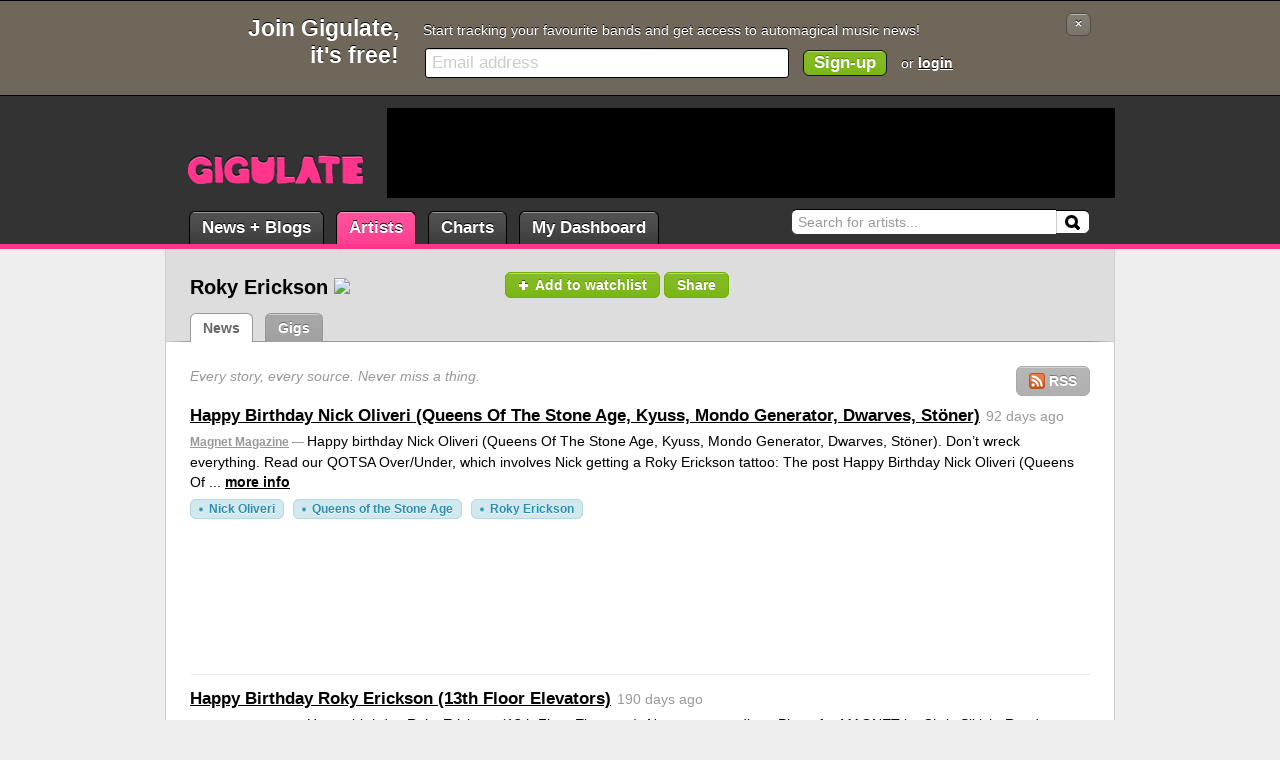

--- FILE ---
content_type: text/html; charset=UTF-8
request_url: https://gigulate.com/artist/Roky-Erickson/
body_size: 5557
content:
<!--
       _             _       _       
  __ _(_) __ _ _   _| | __ _| |_ ___ 
 / _` | |/ _` | | | | |/ _` | __/ _ \
| (_| | | (_| | |_| | | (_| | ||  __/
 \__, |_|\__, |\__,_|_|\__,_|\__\___|
 |___/   |___/                       

Welcome curious coder.

--><!DOCTYPE html 
PUBLIC "-//W3C//DTD XHTML 1.0 Transitional//EN" 
"http://www.w3.org/TR/xhtml1/DTD/xhtml1-transitional.dtd">
<html xmlns="http://www.w3.org/1999/xhtml" lang="en">
<head>
<title>Roky Erickson - Every story, every source. Never miss a thing. - Gigulate.</title>
<meta http-equiv="Content-Type" content="text/html; charset=utf-8" />
<meta http-equiv="description" content="All the world's breaking Roky Erickson news, blogs, tickets and tour information together in one place. Never miss a thing with Gigulate." />
<link rel="icon" type="image/png" href="/favicon.png?1" />
<link rel="alternate" type="application/rss+xml" href="http://gigulate.com/artist/Roky-Erickson/rss.xml" /><link rel="stylesheet" type="text/css" href="/_css/beta/styles.css?1.6.0.3" />
<link rel="stylesheet" type="text/css" href="/_css/jquery-ui/jquery-ui.css?1.6.0.3" />
<!--[if IE]><link rel="stylesheet" type="text/css" href="/_css/ie.css?1.6.0.3" /><![endif]-->
<link rel="stylesheet" type="text/css" href="/_css/big-header.css?1.6.0.3" />
<script type="text/javascript" src="https://ajax.googleapis.com/ajax/libs/jquery/1.4.4/jquery.min.js"></script>
<script type="text/javascript" src="https://ajax.googleapis.com/ajax/libs/jqueryui/1.8.9/jquery-ui.min.js"></script>
<script type="text/javascript" src="/_js/core.js?1.6.0.3"></script>
<script type="text/javascript" src="/_js/jquery.tmpl.js?&1.6.0.3"></script>
<script type="text/javascript" src="/_js/share.js?&1.6.0.3"></script>


<meta property="og:title" content="Roky Erickson" />
<meta property="og:type" content="musician" />
<meta property="og:url" content="http://gigulate.com/artist/Roky-Erickson/" />
<meta property="og:description" content="" />
<meta property="og:image" content="http://gigulate.com/_images/artists/4979_full.jpg" />
<meta property="fb:app_id" content="137692752950605" />
<script async src="https://www.googletagmanager.com/gtag/js?id=G-L2RXJ63TZB"></script>
<script>
  window.dataLayer = window.dataLayer || [];
  function gtag(){dataLayer.push(arguments);}
  gtag('js', new Date());

  gtag('config', 'G-L2RXJ63TZB');
</script><script type="text/javascript" src="https://apis.google.com/js/plusone.js">{lang: 'en-GB'}</script>
</head>

<body>

<div class="user-header"><div class="content">
	<div class="fLeft">
	<span class="fLeft">Get a free Gigulate account now</span>
	
	<a href="/login" class="button" title="Login to your Gigulate account"><img src="/_images/icons/user_swoosh.png" /> Login</a>
	<a href="/signup.php" class="button" title="Signup for a Gigulate account. Go on, it's free!"><img src="/_images/icons/user_add.png" /> Signup</a>
	</div>
	<span class="clear-both"></span>
</div></div>
<div class="user-header-large"><div class="content">
	<a id="lnk-closeheader" href="/close.php?header&url=/artist/Roky-Erickson/" class="button" title="Close this message">&times;</a>
	<h1>Join Gigulate,<br />it's free!</h1>
	<div class="user-header-message">Start tracking your favourite bands and get access to automagical music news!</div>
	<form class="user-header-form" action="/signup.php" method="post"><input id="input-header-signup" name="email" type="text" class="input-text" /><input type="submit" value="Sign-up" class="button button-process" /> or <a href="/login.php">login</a></form>
	<span class="clear-both"></span>
</div></div>

<script type="text/javascript"> $$.core.addInitListener($$.header.signup.init); </script>
<div class="header"><div class="content">

	<div class="logo"><a href="/"><span>Gigulate</span></a></div>
	
	<form id="search" method="get" action="/search.php">
		<label for="input-search">Search:</label>
		<input id="input-search" type="text" name="q" /><input id="button-search" type="submit" value="Search" />
	</form>
	
	<ul class="main-nav">
		<li><a class="news" href="/news/">News + Blogs</a></li>
				<li class="selected"><a href="/artists/">Artists</a></li>
		<li><a href="/charts/">Charts</a></li>
		<li><a href="/dashboard/">My Dashboard</a></li>
	</ul>
	
    <div class="ad ad-leaderboard">
<script type="text/javascript"><!--
google_ad_client = "pub-0223094264253112";
google_ad_slot = "2398241202";
google_ad_width = 728;
google_ad_height = 90;
//-->
</script>
<script type="text/javascript" src="https://pagead2.googlesyndication.com/pagead/show_ads.js"></script>
</div>	
</div></div>

<div class="content-wrapper content-sub-menu"><div class="content">
	<div id="page-header">
		<div class="button-dashboard">
			<a href="/artist/Roky-Erickson/watchlist" class="button button-process"><img src="/_images/watchlist_add.png" />Add to watchlist</a>
						<a href="/artist/Roky-Erickson#share" id="share-button" class="button button-process share">Share</a>
			<script type="text/javascript">
			$('#share-button').data({
				title: 'Roky Erickson',
				source: ''
			});
			</script>
		</div>
		
		<h1 class="mBottom">Roky Erickson<img class="inline-sparkline" src="http://chart.apis.google.com/chart?chs=50x20&cht=ls&chf=bg,s,DDDDDD&chco=36B6E5&chd=t:20,20,20,20,20,20,20,20,20,20,20,20,20,20,20,20,20,20,20,20,40,20,100,40,40,20,20,20,20,20"></h1>
		
				
				
		<ul class="nav-tab">
			<li><a href="/artist/Roky-Erickson/news/" class="selected">News</a></li>
			<li><a href="/artist/Roky-Erickson/gigs/">Gigs</a></li>
		</ul>
        <span style="vertical-align:-7px;*float:left;"><g:plusone count="false" href="https://gigulate.com/artist/Roky-Erickson/"></g:plusone></span><span style="vertical-align:-7px;*float:left;padding-left:8px;"><iframe src="http://www.facebook.com/plugins/like.php?href=http%3A%2F%2Fgigulate.com%2Fartist%2FRoky-Erickson%2F&amp;layout=standard&amp;width=400&amp;show_faces=true&amp;action=like&amp;colorscheme=light&amp;font=arial&amp;height=24" scrolling="no" frameborder="0" style="border:none; overflow:hidden; width:400px; height:24px;" allowTransparency="true"></iframe></span>
		<span class="clear-both"></span>
	</div>
</div></div>
<div class="content-wrapper content-main"><div class="content">



<div class="splitter-main">
	
    <a href="http://gigulate.com/artist/Roky-Erickson/rss.xml" class="button button-rss"><img src="/_images/icons/rss.png" width="16" height="16" /> RSS</a>	<p class="sub-heading">Every story, every source. Never miss a thing.</p>	
			
		<a name="s2530655"></a><div class="story story-spacer story-noimage"><h2 class="story-title"><a href="/story/Happy-Birthday-Nick-Oliveri--Queens-Of-The-Stone-Age--Kyuss--Mondo-Generator--Dwarves--St--246-ner--2">Happy Birthday Nick Oliveri (Queens Of The Stone Age, Kyuss, Mondo Generator, Dwarves, St&#246;ner)</a></h2><div class="story-time">92 days ago</div><div class="story-content"><span class="story-source"><a href="/source/Magnet-Magazine">Magnet Magazine</a> &mdash; </span>Happy birthday Nick Oliveri (Queens Of The Stone Age, Kyuss, Mondo Generator, Dwarves, Stöner). Don’t wreck everything. Read our QOTSA Over/Under, which involves Nick getting a Roky Erickson tattoo:
The post Happy Birthday Nick Oliveri (Queens Of ... <a href="/story/Happy-Birthday-Nick-Oliveri--Queens-Of-The-Stone-Age--Kyuss--Mondo-Generator--Dwarves--St--246-ner--2">more info</a></div><div class="story-tags"><a href="/artist/Nick-Oliveri" class="tag">Nick Oliveri</a> <a href="/artist/Queens-of-the-Stone-Age" class="tag">Queens of the Stone Age</a> <a href="/artist/Roky-Erickson" class="tag">Roky Erickson</a> </div></div>		<a name="s2524716"></a><div class="story story-spacer story-noimage"><h2 class="story-title"><a href="/story/Happy-Birthday-Roky-Erickson--13th-Floor-Elevators--2">Happy Birthday Roky Erickson (13th Floor Elevators)</a></h2><div class="story-time">190 days ago</div><div class="story-content"><span class="story-source"><a href="/source/Magnet-Magazine">Magnet Magazine</a> &mdash; </span>Happy birthday Roky Erickson (13th Floor Elevators). Never say goodbye. Photo for MAGNET by Chris Sikich. Read our classic Roky feature:
The post Happy Birthday Roky Erickson (13th Floor Elevators) appeared first on Magnet Magazine. <a href="/story/Happy-Birthday-Roky-Erickson--13th-Floor-Elevators--2">more info</a></div><div class="story-tags"><a href="/artist/Roky-Erickson" class="tag">Roky Erickson</a> </div></div>		<a name="s2507225"></a><div class="story story-spacer story-noimage"><h2 class="story-title"><a href="/story/Happy-Birthday-Nick-Oliveri--Queens-Of-The-Stone-Age--Kyuss--Mondo-Generator--Dwarves--St--246-ner-">Happy Birthday Nick Oliveri (Queens Of The Stone Age, Kyuss, Mondo Generator, Dwarves, St&#246;ner)</a></h2><div class="story-time">457 days ago</div><div class="story-content"><span class="story-source"><a href="/source/Magnet-Magazine">Magnet Magazine</a> &mdash; </span>Happy birthday Nick Oliveri (Queens Of The Stone Age, Kyuss, Mondo Generator, Dwarves, Stöner). Don’t wreck everything. Read our QOTSA Over/Under, which involves Nick getting a Roky Erickson tattoo:
The post Happy Birthday Nick Oliveri (Queens Of ... <a href="/story/Happy-Birthday-Nick-Oliveri--Queens-Of-The-Stone-Age--Kyuss--Mondo-Generator--Dwarves--St--246-ner-">more info</a></div><div class="story-tags"><a href="/artist/Nick-Oliveri" class="tag">Nick Oliveri</a> <a href="/artist/Queens-of-the-Stone-Age" class="tag">Queens of the Stone Age</a> <a href="/artist/Roky-Erickson" class="tag">Roky Erickson</a> </div></div>		<a name="s2500135"></a><div class="story story-spacer story-noimage"><h2 class="story-title"><a href="/story/Happy-Birthday-Roky-Erickson--13th-Floor-Elevators-">Happy Birthday Roky Erickson (13th Floor Elevators)</a></h2><div class="story-time">555 days ago</div><div class="story-content"><span class="story-source"><a href="/source/Magnet-Magazine">Magnet Magazine</a> &mdash; </span>Happy birthday Roky Erickson (13th Floor Elevators). Never say goodbye. Photo for MAGNET by Chris Sikich. Read our classic Roky feature:
The post Happy Birthday Roky Erickson (13th Floor Elevators) appeared first on Magnet Magazine. <a href="/story/Happy-Birthday-Roky-Erickson--13th-Floor-Elevators-">more info</a></div><div class="story-tags"><a href="/artist/Roky-Erickson" class="tag">Roky Erickson</a> </div></div>		<a name="s2448785"></a><div class="story story-spacer story-noimage"><h2 class="story-title"><a href="/story/Chelsea-Wolfe-Honors-Roky-Erickson-with---8220-Night-of-the-Vampire--8221--Cover">Chelsea Wolfe Honors Roky Erickson with &#8220;Night of the Vampire&#8221; Cover</a></h2><div class="story-time">2422 days ago</div><div class="story-content"><span class="story-source"><a href="/source/Metalsucks">Metalsucks</a> &mdash; </span>A hauntingly beautiful tribute to a rock legend.
The post Chelsea Wolfe Honors Roky Erickson with “Night of the Vampire” Cover appeared first on MetalSucks. <a href="/story/Chelsea-Wolfe-Honors-Roky-Erickson-with---8220-Night-of-the-Vampire--8221--Cover">more info</a></div><div class="story-tags"><a href="/artist/Roky-Erickson" class="tag">Roky Erickson</a> <a href="/artist/Chelsea-Wolfe" class="tag">Chelsea Wolfe</a> </div></div>		<a name="s2448594"></a><div class="story story-spacer story-noimage"><h2 class="story-title"><a href="/story/CHELSEA-WOLFE-Pays-Homage-To-ROKY-ERICKSON-With-Cover-Of--Night-Of-The-Vampire-">CHELSEA WOLFE Pays Homage To ROKY ERICKSON With Cover Of "Night Of The Vampire"</a></h2><div class="story-time">2423 days ago</div><div class="story-content"><span class="story-source"><a href="/source/Metal-Injection">Metal Injection</a> &mdash; </span>Famed psychedelic rock musician Roky Erickson, whose work you might be familiar with through Ghost&#039;s cover of "If You Have...
The post CHELSEA WOLFE Pays Homage To ROKY ERICKSON With Cover Of "Night Of The Vampire" appeared first on Metal Inject... <a href="/story/CHELSEA-WOLFE-Pays-Homage-To-ROKY-ERICKSON-With-Cover-Of--Night-Of-The-Vampire-">more info</a></div><div class="story-tags"><a href="/artist/Chelsea-Wolfe" class="tag">Chelsea Wolfe</a> <a href="/artist/Roky-Erickson" class="tag">Roky Erickson</a> </div></div>		<a name="s2448558"></a><div class="story story-spacer story-noimage"><h2 class="story-title"><a href="/story/Remembering-Roky-Erickson-In-13-Songs">Remembering Roky Erickson In 13 Songs</a></h2><div class="story-time">2423 days ago</div><div class="story-content"><span class="story-source"><a href="/source/Stereogum">Stereogum</a> &mdash; </span>I saw Roky Erickson perform exactly once in my life, at Øyafestivalen in Norway. This was 2007, a big year for the artist, who played Coachella and Lollapalooza and was the subject of a bittersweet documentary, You’re Gonna Miss Me, which explored... <a href="/story/Remembering-Roky-Erickson-In-13-Songs">more info</a></div><div class="story-tags"><a href="/artist/Roky-Erickson" class="tag">Roky Erickson</a> </div></div>		<a name="s2448346"></a><div class="story story-spacer story-noimage"><h2 class="story-title"><a href="/story/Watch-Chelsea-Wolfe-Pay-Tribute-To-Roky-Erickson--Covering---8220-Night-Of-The-Vampire--8221-">Watch Chelsea Wolfe Pay Tribute To Roky Erickson, Covering &#8220;Night Of The Vampire&#8221;</a></h2><div class="story-time">2424 days ago</div><div class="story-content"><span class="story-source"><a href="/source/Stereogum">Stereogum</a> &mdash; </span>We lost a good one last week. On Friday, Roky Erickson died of undisclosed causes at the age of 71. Within certain circles, Erickson was a towering figure. The former frontman of Texan garage-rock monsters 13th Floor Elevators spent decades dealing w... <a href="/story/Watch-Chelsea-Wolfe-Pay-Tribute-To-Roky-Erickson--Covering---8220-Night-Of-The-Vampire--8221-">more info</a></div><div class="story-tags"><a href="/artist/Roky-Erickson" class="tag">Roky Erickson</a> <a href="/artist/Chelsea-Wolfe" class="tag">Chelsea Wolfe</a> </div></div>		<a name="s2448411"></a><div class="story story-spacer story-noimage"><h2 class="story-title"><a href="/story/Shorties--Summer-s-Best-Books--Billy-Bragg-s-Recommended-Books-on-Dissent--and-more-">Shorties (Summer's Best Books, Billy Bragg's Recommended Books on Dissent, and more)</a></h2><div class="story-time">2425 days ago</div><div class="story-content"><span class="story-source"><a href="/source/LargeHeartedBoy">LargeHeartedBoy</a> &mdash; </span>Town and Country recommended summer's best books. Billy Bragg recommended books on dissent at the Guardian. June's best eBook deals. R.I.P., Roky Erickson. Vulture interviewed author Nicole Dennis-Benn. NPR Music interviewed Sinkane's Ahmed Gallab. T... <a href="/story/Shorties--Summer-s-Best-Books--Billy-Bragg-s-Recommended-Books-on-Dissent--and-more-">more info</a></div><div class="story-tags"><a href="/artist/Billy-Bragg" class="tag">Billy Bragg</a> <a href="/artist/Roky-Erickson" class="tag">Roky Erickson</a> <a href="/artist/Sinkane" class="tag">Sinkane</a> </div></div>		<a name="s2448317"></a><div class="story story-spacer story-noimage"><h2 class="story-title"><a href="/story/Pioneering-psychedelic-rocker-Roky-Erickson-of-the-13th-Floor-Elevators-dies-at-71">Pioneering psychedelic rocker Roky Erickson of the 13th Floor Elevators dies at 71</a></h2><div class="story-time">2426 days ago</div><div class="story-content"><span class="story-source"><a href="/source/USA-Today-Music">USA Today Music</a> &mdash; </span>Roky Erickson, who headed the Austin-based 13th Floor Elevators, a pioneering psychedelic rock band in the 1960s has died. He was 71.







 

 

 

 

 

    <a href="/story/Pioneering-psychedelic-rocker-Roky-Erickson-of-the-13th-Floor-Elevators-dies-at-71">more info</a></div><div class="story-tags"><a href="/artist/Roky-Erickson" class="tag">Roky Erickson</a> </div></div>		
	<div class="pagination">
<span class="paginate-previous">&laquo;</span> <span class="paginate-current">1</span> <a href="/artist/Roky-Erickson/news/page-2">2</a> <a href="/artist/Roky-Erickson/news/page-3">3</a> <a href="/artist/Roky-Erickson/news/page-4">4</a> <a href="/artist/Roky-Erickson/news/page-5">5</a> <a href="/artist/Roky-Erickson/news/page-6">6</a> <a href="/artist/Roky-Erickson/news/page-7">7</a> <a href="/artist/Roky-Erickson/news/page-8">8</a> <a href="/artist/Roky-Erickson/news/page-9">9</a> <a href="/artist/Roky-Erickson/news/page-10">10</a> <span class="paginate-skip">&hellip;</span> <a href="/artist/Roky-Erickson/news/page-26">26</a> <a href="/artist/Roky-Erickson/news/page-2">&raquo;</a> 
</div>
		
</div>
<div class="splitter-additional">
	<div id="page-header-image"><img src="/_images/artists/4979_full.jpg" /></div>
	
    <div class="ad ad-mpu">
<script type="text/javascript"><!--
google_ad_client = "pub-0223094264253112";
google_ad_slot = "2025705705";
google_ad_width = 300;
google_ad_height = 250;
//-->
</script>
<script type="text/javascript" src="https://pagead2.googlesyndication.com/pagead/show_ads.js"></script>
</div>    
		<div class="ident mTop">
		<h3>Recent news history</h3>
		<p class="sub-heading">Recent postings in the past month</p>
		<img class="ident-graph" src="https://chart.apis.google.com/chart?chs=274x180&cht=ls&chco=36B6E5&chd=t:20,20,20,20,20,20,20,20,20,20,20,20,20,20,20,20,20,20,20,20,40,20,100,40,40,20,20,20,20,20" />
		<div class="ident-graph-info">
			<div class="fLeft">30 days ago</div>
			<div class="fRight">Yesterday</div>
			<span class="clear-both"></span>
		</div>
	</div>
		
		<a href="/widgets" class="button button-process buildwidget">Build a customised Roky Erickson widget</a>
	
</div>

<script type="text/javascript"> $$.core.addInitListener($$.header.image.init); </script>
<script id="tmpl-share" type="text/html">
<div class="sharearea">
	<textarea class="input-text">${title} &mdash;{{if source}} [${source}]{{/if}} ${url}</textarea>
</div>
<ul class="nav-share">
	<li><a class="selected" href="javascript:void(0);" class="filter-facebook"><img src="/_images/icons/facebook.png" /> Facebook</a></li>
	<li><a href="javascript:void(0);" class="filter-twitter"><img src="/_images/icons/twitter.png" /> Twitter</a></li>
	<li><a href="javascript:void(0);" class="filter-email"><img src="/_images/icons/mail--plus.png" /> Email</a></li>
</ul>
</script>	<span class="clear-both"></span><div class="breadcrumbs"><span class="breadcrumbs-span breadcrumbs-first">You are: </span><a href="/">Home</a><a href="/artists">Artists</a><a href="/artist/Roky-Erickson">Roky Erickson</a><span class="breadcrumbs-span">News</span><span class="clear-both"></span></div>	
	<span class="clear-both"></span>
</div></div>


<div class="bottom-wrapper"><div class="content">

	<div class="splitter-main">
		<h2>Explore</h2>
		<ul>
			<li><a href="/news/">News + Blogs</a></li>
						<li><a href="/artists/">Artists</a></li>
			<li><a href="/charts/">Charts</a></li>
			<li><a href="/dashboard/">My Dashboard</a></li>
		</ul>
		<span class="clear-both"></span>
				
		<h2>About</h2>
		<ul>
			<li><a href="/about/">About Gigulate</a></li>
			<li><a href="/faq/">Frequently Asked Questions</a></li>
						<li><a href="http://twitter.com/gigulate" target="_blank">Gigulate on Twitter</a></li>
		</ul>
        <span class="clear-both"></span>

		<h2>What's Gigulate?</h2>
		<ul>
        	<li>Sorted. Music news at hyperspeed.
</li>
			<li>The sharpest music minds plugged into the world's greatest music machine.</li>
            <li class="button-controls"><a href="/about/" class="button">Find out more</a></li>
		</ul>
	</div>
	
	<span class="clear-both"></span>
</div></div>

<div class="footer"><div class="content">
	<div class="fRight">Legal stuff: <a href="/about/privacy/">Privacy Policy</a> <a href="/about/terms/">Terms and Conditions</a> <img class="footer-flag" src="/_images/ukflag.png" width="22" height="12" alt="UK Flag" title="Proudly made in the UK" /></div> &copy; Gigulate Ltd 2009 - 2026

<div class="footer-credits">
	Photo credits: <a href="http://www.flickr.com/photos/28340490@N03/3689975595">Cortney Martin</a> </div>

</div></div>


<script type="text/javascript">$(document).ready($$.core.documentReady);</script>

<script type="text/javascript">
//var gaJsHost = (("https:" == document.location.protocol) ? "https://ssl." : "http://www.");
//document.write(unescape("%3Cscript src='" + gaJsHost + "google-analytics.com/ga.js' type='text/javascript'%3E%3C/script%3E"));
</script>
<script type="text/javascript">
//var pageTracker = _gat._getTracker("UA-5052103-2");
//pageTracker._initData();
//pageTracker._trackPageview();
//pageTracker._trackPageLoadTime();
</script><!--newa-->
</body>
</html>

--- FILE ---
content_type: text/html; charset=utf-8
request_url: https://accounts.google.com/o/oauth2/postmessageRelay?parent=https%3A%2F%2Fgigulate.com&jsh=m%3B%2F_%2Fscs%2Fabc-static%2F_%2Fjs%2Fk%3Dgapi.lb.en.2kN9-TZiXrM.O%2Fd%3D1%2Frs%3DAHpOoo_B4hu0FeWRuWHfxnZ3V0WubwN7Qw%2Fm%3D__features__
body_size: 161
content:
<!DOCTYPE html><html><head><title></title><meta http-equiv="content-type" content="text/html; charset=utf-8"><meta http-equiv="X-UA-Compatible" content="IE=edge"><meta name="viewport" content="width=device-width, initial-scale=1, minimum-scale=1, maximum-scale=1, user-scalable=0"><script src='https://ssl.gstatic.com/accounts/o/2580342461-postmessagerelay.js' nonce="m4bqyhSPZjUeR3lkf3xgWw"></script></head><body><script type="text/javascript" src="https://apis.google.com/js/rpc:shindig_random.js?onload=init" nonce="m4bqyhSPZjUeR3lkf3xgWw"></script></body></html>

--- FILE ---
content_type: text/html; charset=utf-8
request_url: https://www.google.com/recaptcha/api2/aframe
body_size: 267
content:
<!DOCTYPE HTML><html><head><meta http-equiv="content-type" content="text/html; charset=UTF-8"></head><body><script nonce="tdVlOk_U2D6xAQbHEsmbBw">/** Anti-fraud and anti-abuse applications only. See google.com/recaptcha */ try{var clients={'sodar':'https://pagead2.googlesyndication.com/pagead/sodar?'};window.addEventListener("message",function(a){try{if(a.source===window.parent){var b=JSON.parse(a.data);var c=clients[b['id']];if(c){var d=document.createElement('img');d.src=c+b['params']+'&rc='+(localStorage.getItem("rc::a")?sessionStorage.getItem("rc::b"):"");window.document.body.appendChild(d);sessionStorage.setItem("rc::e",parseInt(sessionStorage.getItem("rc::e")||0)+1);localStorage.setItem("rc::h",'1769010323456');}}}catch(b){}});window.parent.postMessage("_grecaptcha_ready", "*");}catch(b){}</script></body></html>

--- FILE ---
content_type: text/javascript
request_url: https://gigulate.com/_js/share.js?&1.6.0.3
body_size: 932
content:

var ShareItem = function($item) {
	
	var item = $item,
		url = null,
		title = null,
		source = null;
	
	var Init = function() {
		url = item.attr('href').replace('#share', '');
		title = item.data('title');
		source = item.data('source');
		item.bind('click', HandleItemClick);
	};
	
	var HandleItemClick = function() {
		new Share({
			url : url,
			title : title,
			source : source
		});
		return false;
	};
	
	Init();
	
};

var Share = function($params) {
	var params = $params,
		wrapper = $('#share'),
		mode = 'facebook',
		dialog,
		template;
	var Init = function() {
		wrapper.html('<img src="/_images/throbbers/fff.gif" style="vertical-align:-3px;" /> Loading...');
		dialog = wrapper.dialog({
			resizable : false,
			draggable : false,
			modal : true,
			width : 500,
			title : 'Share',
			buttons : {
				'Share' : HandleShareItem,
				'Cancel' : HandleCancel
			}
		});
		ShortURL();
	};
	var Render = function() {
		template = $('#tmpl-share').tmpl(params);
		wrapper.html(template);
		$('a', wrapper).bind('click', HandleShareSwitch);
	};
	var HandleShareSwitch = function() {
		$('a', wrapper).removeClass('selected');
		$(this).addClass('selected');
		if ($(this).hasClass('filter-email')) {
			mode = 'email';
		} else if ($(this).hasClass('filter-twitter')) {
			mode = 'twitter';
		} else {
			mode = 'facebook';
		}
	};
	var HandleCancel = function() {
		dialog.dialog('close');
	};
	var ShortURL = function() {
		$.ajax({
			type : 'POST',
			url : '/redirect.php',
			data : { set : params.url },
			success : ShortURLed
		});
	};
	var ShortURLed = function($url) {
		params.url = $url;
		Render();
	};
	var HandleShareItem = function() {
		var url = GLBShare[mode];
		url = url.replace('{c}', encodeURIComponent($('textarea', wrapper).val()));
		url = url.replace('{u}', encodeURIComponent(params.url));
		url = url.replace('{t}', encodeURIComponent(params.title));
		url = url.replace('{s}', encodeURIComponent(params.source));
		window.open(url);
	};
	Init();
};

var ShareItems = function() {
	$('<div id="share"></div>').appendTo('body');
	$('.share').each(function() {
		new ShareItem($(this));
	});
};

var GLBShare = {
	twitter : 'http://twitter.com/home?status={c}',
	facebook : 'http://facebook.com/sharer.php?u={u}',
	email : 'mailto:?body={c}'
};

$$.core.addInitListener(ShareItems);